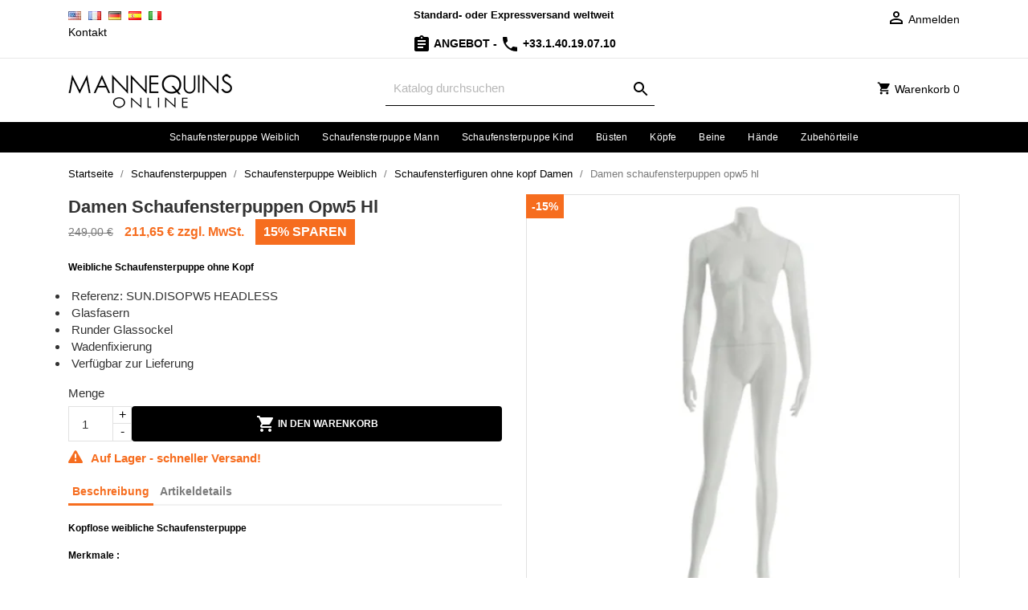

--- FILE ---
content_type: text/html; charset=utf-8
request_url: https://www.mannequins-online.com/de/schaufensterfiguren-ohne-kopf-damen/damen-schaufensterpuppen-opw5-hl.html
body_size: 15684
content:
<!doctype html>
<html lang="de">
<head>


<meta charset="utf-8">


<meta http-equiv="x-ua-compatible" content="ie=edge">

<link href="https://www.google-analytics.com" rel="preconnect" crossorigin>
<link href="https://www.googletagmanager.com" rel="preconnect" crossorigin>

    <link rel="canonical" href="https://www.mannequins-online.com/de/schaufensterfiguren-ohne-kopf-damen/damen-schaufensterpuppen-opw5-hl.html">

<title>Damen schaufensterpuppen opw5 hl | Mannequins Online</title>


<meta name="description" content="Weibliche Schaufensterpuppe ohne Kopf

 Referenz: SUN.DISOPW5 HEADLESS
 Glasfasern
 Runder Glassockel
 Wadenfixierung
 Verfügbar zur Lieferung
">
<meta name="keywords" content="damen, schaufensterpuppen, opw5">


<link rel="alternate" href="https://www.mannequins-online.com/en/display-mannequin-headless-female/female-display-mannequin-opw5-hl.html" hreflang="en">
<link rel="alternate" href="https://www.mannequins-online.com/mannequin-femme-sans-tete/mannequin-vitrine-femme-opw5-hl.html" hreflang="fr">
<link rel="alternate" href="https://www.mannequins-online.com/de/schaufensterfiguren-ohne-kopf-damen/damen-schaufensterpuppen-opw5-hl.html" hreflang="de">
<link rel="alternate" href="https://www.mannequins-online.com/es/mostrar-maniqui-sin-cabeza-mujer/maniquies-senora-opw5-hl.html" hreflang="es">
<link rel="alternate" href="https://www.mannequins-online.com/it/mostra-manichino-senza-testa-donna/manichini-dona-opw5-hl.html" hreflang="it">


<meta name="viewport" content="width=device-width, initial-scale=1">


<link rel="preload" href="https://www.mannequins-online.com/themes/mannequin/assets/cache/theme-8200b61279.css" as="style">
<link rel="stylesheet" href="https://www.mannequins-online.com/themes/mannequin/assets/cache/theme-8200b61279.css" type="text/css" media="all">


<script>
var prestashop = {"cart":{"products":[],"totals":{"total":{"type":"total","label":"Gesamt","amount":0,"value":"0,00\u00a0\u20ac"},"total_including_tax":{"type":"total","label":"Gesamt (inkl. MwSt.)","amount":0,"value":"0,00\u00a0\u20ac"},"total_excluding_tax":{"type":"total","label":"Gesamtpreis o. MwSt.","amount":0,"value":"0,00\u00a0\u20ac"}},"subtotals":{"products":{"type":"products","label":"Zwischensumme","amount":0,"value":"0,00\u00a0\u20ac"},"discounts":null,"shipping":{"type":"shipping","label":"Versand","amount":0,"value":""},"tax":{"type":"tax","label":"Steuers\u00e4tze","amount":0,"value":"0,00\u00a0\u20ac"}},"products_count":0,"summary_string":"0 Artikel","vouchers":{"allowed":1,"added":[]},"discounts":[],"minimalPurchase":0,"minimalPurchaseRequired":""},"currency":{"name":"Euro","iso_code":"EUR","iso_code_num":"978","sign":"\u20ac"},"customer":{"lastname":null,"firstname":null,"email":null,"birthday":null,"newsletter":null,"newsletter_date_add":null,"optin":null,"website":null,"company":null,"siret":null,"ape":null,"is_logged":false,"gender":{"type":null,"name":null},"addresses":[]},"language":{"name":"Deutsch (German)","iso_code":"de","locale":"de-DE","language_code":"de","is_rtl":"0","date_format_lite":"d.m.Y","date_format_full":"d.m.Y H:i:s","id":4},"page":{"title":"","canonical":null,"meta":{"title":"Damen schaufensterpuppen opw5 hl","description":"Weibliche Schaufensterpuppe ohne Kopf\r\n\r\n\u00a0Referenz: SUN.DISOPW5 HEADLESS\r\n\u00a0Glasfasern\r\n\u00a0Runder Glassockel\r\n\u00a0Wadenfixierung\r\n\u00a0Verf\u00fcgbar zur Lieferung\r\n","keywords":"damen, schaufensterpuppen, opw5","robots":"index"},"page_name":"product","body_classes":{"lang-de":true,"lang-rtl":false,"country-FR":true,"currency-EUR":true,"layout-full-width":true,"page-product":true,"tax-display-enabled":true,"product-id-284":true,"product-Damen schaufensterpuppen opw5 hl":true,"product-id-category-50":true,"product-id-manufacturer-0":true,"product-id-supplier-0":true,"product-available-for-order":true},"admin_notifications":[]},"shop":{"name":"Mannequins-online.com","logo":"https:\/\/www.mannequins-online.com\/img\/magiclinecorp-logo-1542126085.jpg","stores_icon":"https:\/\/www.mannequins-online.com\/img\/logo_stores.png","favicon":"https:\/\/www.mannequins-online.com\/img\/favicon.ico"},"urls":{"base_url":"https:\/\/www.mannequins-online.com\/","current_url":"https:\/\/www.mannequins-online.com\/de\/schaufensterfiguren-ohne-kopf-damen\/damen-schaufensterpuppen-opw5-hl.html","shop_domain_url":"https:\/\/www.mannequins-online.com","img_ps_url":"https:\/\/www.mannequins-online.com\/img\/","img_cat_url":"https:\/\/www.mannequins-online.com\/img\/c\/","img_lang_url":"https:\/\/www.mannequins-online.com\/img\/l\/","img_prod_url":"https:\/\/www.mannequins-online.com\/img\/p\/","img_manu_url":"https:\/\/www.mannequins-online.com\/img\/m\/","img_sup_url":"https:\/\/www.mannequins-online.com\/img\/su\/","img_ship_url":"https:\/\/www.mannequins-online.com\/img\/s\/","img_store_url":"https:\/\/www.mannequins-online.com\/img\/st\/","img_col_url":"https:\/\/www.mannequins-online.com\/img\/co\/","img_url":"https:\/\/www.mannequins-online.com\/themes\/mannequin\/assets\/img\/","css_url":"https:\/\/www.mannequins-online.com\/themes\/mannequin\/assets\/css\/","js_url":"https:\/\/www.mannequins-online.com\/themes\/mannequin\/assets\/js\/","pic_url":"https:\/\/www.mannequins-online.com\/upload\/","pages":{"address":"https:\/\/www.mannequins-online.com\/de\/adresse","addresses":"https:\/\/www.mannequins-online.com\/de\/adressen","authentication":"https:\/\/www.mannequins-online.com\/de\/anmeldung","cart":"https:\/\/www.mannequins-online.com\/de\/warenkorb","category":"https:\/\/www.mannequins-online.com\/de\/index.php?controller=category","cms":"https:\/\/www.mannequins-online.com\/de\/index.php?controller=cms","contact":"https:\/\/www.mannequins-online.com\/de\/contact-us","discount":"https:\/\/www.mannequins-online.com\/de\/Rabatt","guest_tracking":"https:\/\/www.mannequins-online.com\/de\/auftragsverfolgung-gast","history":"https:\/\/www.mannequins-online.com\/de\/bestellungsverlauf","identity":"https:\/\/www.mannequins-online.com\/de\/profil","index":"https:\/\/www.mannequins-online.com\/de\/","my_account":"https:\/\/www.mannequins-online.com\/de\/mein-Konto","order_confirmation":"https:\/\/www.mannequins-online.com\/de\/bestellbestatigung","order_detail":"https:\/\/www.mannequins-online.com\/de\/index.php?controller=order-detail","order_follow":"https:\/\/www.mannequins-online.com\/de\/bestellverfolgung","order":"https:\/\/www.mannequins-online.com\/de\/bestellung","order_return":"https:\/\/www.mannequins-online.com\/de\/index.php?controller=order-return","order_slip":"https:\/\/www.mannequins-online.com\/de\/bestellschein","pagenotfound":"https:\/\/www.mannequins-online.com\/de\/seite-nicht-gefunden","password":"https:\/\/www.mannequins-online.com\/de\/passwort-zuruecksetzen","pdf_invoice":"https:\/\/www.mannequins-online.com\/de\/index.php?controller=pdf-invoice","pdf_order_return":"https:\/\/www.mannequins-online.com\/de\/index.php?controller=pdf-order-return","pdf_order_slip":"https:\/\/www.mannequins-online.com\/de\/index.php?controller=pdf-order-slip","prices_drop":"https:\/\/www.mannequins-online.com\/de\/angebote","product":"https:\/\/www.mannequins-online.com\/de\/index.php?controller=product","search":"https:\/\/www.mannequins-online.com\/de\/suche","sitemap":"https:\/\/www.mannequins-online.com\/de\/Sitemap","stores":"https:\/\/www.mannequins-online.com\/de\/shops","supplier":"https:\/\/www.mannequins-online.com\/de\/lieferant","register":"https:\/\/www.mannequins-online.com\/de\/anmeldung?create_account=1","order_login":"https:\/\/www.mannequins-online.com\/de\/bestellung?login=1"},"alternative_langs":{"en":"https:\/\/www.mannequins-online.com\/en\/display-mannequin-headless-female\/female-display-mannequin-opw5-hl.html","fr":"https:\/\/www.mannequins-online.com\/mannequin-femme-sans-tete\/mannequin-vitrine-femme-opw5-hl.html","de":"https:\/\/www.mannequins-online.com\/de\/schaufensterfiguren-ohne-kopf-damen\/damen-schaufensterpuppen-opw5-hl.html","es":"https:\/\/www.mannequins-online.com\/es\/mostrar-maniqui-sin-cabeza-mujer\/maniquies-senora-opw5-hl.html","it":"https:\/\/www.mannequins-online.com\/it\/mostra-manichino-senza-testa-donna\/manichini-dona-opw5-hl.html"},"theme_assets":"\/themes\/mannequin\/assets\/","actions":{"logout":"https:\/\/www.mannequins-online.com\/de\/?mylogout="},"no_picture_image":{"bySize":{"small_default":{"url":"https:\/\/www.mannequins-online.com\/img\/p\/de-default-small_default.jpg","width":98,"height":98},"cart_default":{"url":"https:\/\/www.mannequins-online.com\/img\/p\/de-default-cart_default.jpg","width":125,"height":125},"crosselling":{"url":"https:\/\/www.mannequins-online.com\/img\/p\/de-default-crosselling.jpg","width":230,"height":230},"home_default":{"url":"https:\/\/www.mannequins-online.com\/img\/p\/de-default-home_default.jpg","width":350,"height":350},"medium_default":{"url":"https:\/\/www.mannequins-online.com\/img\/p\/de-default-medium_default.jpg","width":452,"height":452},"large_default":{"url":"https:\/\/www.mannequins-online.com\/img\/p\/de-default-large_default.jpg","width":500,"height":500}},"small":{"url":"https:\/\/www.mannequins-online.com\/img\/p\/de-default-small_default.jpg","width":98,"height":98},"medium":{"url":"https:\/\/www.mannequins-online.com\/img\/p\/de-default-home_default.jpg","width":350,"height":350},"large":{"url":"https:\/\/www.mannequins-online.com\/img\/p\/de-default-large_default.jpg","width":500,"height":500},"legend":""}},"configuration":{"display_taxes_label":true,"display_prices_tax_incl":false,"is_catalog":false,"show_prices":true,"opt_in":{"partner":false},"quantity_discount":{"type":"discount","label":"Rabatt auf St\u00fcckzahl"},"voucher_enabled":1,"return_enabled":0},"field_required":[],"breadcrumb":{"links":[{"title":"Startseite","url":"https:\/\/www.mannequins-online.com\/de\/"},{"title":"Schaufensterpuppen","url":"https:\/\/www.mannequins-online.com\/de\/schaufensterpuppen\/"},{"title":"Schaufensterpuppe Weiblich","url":"https:\/\/www.mannequins-online.com\/de\/schaufensterpuppe-weiblich\/"},{"title":"Schaufensterfiguren ohne kopf Damen","url":"https:\/\/www.mannequins-online.com\/de\/schaufensterfiguren-ohne-kopf-damen\/"},{"title":"Damen schaufensterpuppen opw5 hl","url":"https:\/\/www.mannequins-online.com\/de\/schaufensterfiguren-ohne-kopf-damen\/damen-schaufensterpuppen-opw5-hl.html"}],"count":5},"link":{"protocol_link":"https:\/\/","protocol_content":"https:\/\/"},"time":1768791409,"static_token":"b9fcf2224fb0bf21cb7bd2be2c64b3fb","token":"3dcc2607aa418ed03fd2e709b26162f5","debug":false};
var psemailsubscription_subscription = "https:\/\/www.mannequins-online.com\/de\/ps_emailsubscription\/subscription";
</script>


<script async src="https://www.googletagmanager.com/gtag/js?id=UA-2327090-1"></script>
<script>
  window.dataLayer = window.dataLayer || [];
  function gtag(){dataLayer.push(arguments);}
  gtag('js', new Date());
  gtag(
    'config',
    'UA-2327090-1',
    {
      'debug_mode':false
      , 'anonymize_ip': true                }
  );
</script>

<!-- START OF DOOFINDER SCRIPT -->
  <script>
    const dfLayerOptions = {
      installationId: "f7338393-8fd6-459f-867a-29904200465b",
      zone: "eu1",
      language: "de",
      currency: "EUR"
    };
    (function (l, a, y, e, r, s) {
      r = l.createElement(a); r.onload = e; r.async = 1; r.src = y;
      s = l.getElementsByTagName(a)[0]; s.parentNode.insertBefore(r, s);
    })(document, 'script', 'https://cdn.doofinder.com/livelayer/1/js/loader.min.js', function () {
      doofinderLoader.load(dfLayerOptions);
    });

    document.addEventListener('doofinder.cart.add', function(event) {

      const checkIfCartItemHasVariation = (cartObject) => {
        return (cartObject.item_id === cartObject.grouping_id) ? false : true;
      };

      /**
      * Returns only ID from string
      */
      const sanitizeVariationID = (variationID) => {
        return variationID.replace(/\D/g, "")
      };

      doofinderManageCart({
        cartURL          : "https://www.mannequins-online.com/de/warenkorb",  /* required for prestashop 1.7, in previous versions it will be empty. */
        cartToken        : "b9fcf2224fb0bf21cb7bd2be2c64b3fb",
        productID        : checkIfCartItemHasVariation(event.detail) ? event.detail.grouping_id : event.detail.item_id,
        customizationID  : checkIfCartItemHasVariation(event.detail) ? sanitizeVariationID(event.detail.item_id) : 0,   /* If there are no combinations, the value will be 0 */
        cuantity         : event.detail.amount,
      });
    });
  </script>
<!-- END OF DOOFINDER SCRIPT -->

	<script type="text/javascript">
	   var nbProductCart = "0";
	   var favico_front_controller = "https://www.mannequins-online.com/de/faviconotification/FrontAjaxFaviconotification";
       var BgColor = "#ff0000";
       var TxtColor = "#ffffff";
	</script>

<script type="text/javascript">
    window.addEventListener('load', function(){
        arlsf.ajaxUrl = 'https://www.mannequins-online.com/de/arlsf/ajax';
        arlsf.token = '6f375ad2b9a777cad38d6a91b48735be';
        arlsf.delayFirstMin = 2000;
        arlsf.delayFirstMax = 4000;
        arlsf.displayTime = 5000;
        arlsf.delayMin = 12000;
        arlsf.delayMax = 17000;
        arlsf.inAnimation = 'fadeInLeft';
        arlsf.outAnimation = 'fadeOutDown';
        arlsf.displayTimes = '0';
        arlsf.closeLifetime = 10;
        arlsf.sessionKey = 'ee3d8a15a44f5f5490fbbf0659f4f421';
                    arlsf.orderCurrentProduct = 284;
            arlsf.orderCurrentProductLimit = 3;
                            arlsf.cartCurrentProduct = 284;
            arlsf.cartCurrentProductLimit = 3;
                                    arlsf.lastCartItem = '2026-01-19 02:06:26';
                arlsf.init();
    });
</script>
<style type="text/css">
    body #arlsf-notification .arlsf-inner{
                    opacity: 0.9;
                            background: #3b3b3b;
                            height: 92px;
                            width: 340px;
            }
    body #arlsf-notification:hover .arlsf-inner{
                    opacity: 1;
            }
    body #arlsf-notification .arlsf-image{
                    height: 92px;
            width: 92px;
            }
    body #arlsf-notification .arlsf-content p{
        margin-bottom: 0px;
                    color: #ffffff;
                            font-size: 13px;
            }
    body #arlsf-notification .arlsf-content{
                    padding-left: 100px;
            }
    body #arlsf-notification{
        
                            height: 92px;
                            width: 340px;
                            border-radius: 2px;
                            box-shadow: 0 0 3px #3b3b3b;
                            color: #ffffff;
                
                    top: auto;
            bottom: 20px;
            left: 0px;
            right: auto;
                
        
    }
    body #arlsf-notification a{
                    color: #f66d1f;
            }
    
    body #arlsf-notification button{
                    color: #ffffff;
            }
    body #arlsf-notification.active, #arlsf-notification.animated{
                    opacity: 0.9;
            }
            body #arlsf-notification.active:hover, #arlsf-notification.animated:hover{
            opacity: 1;
        }
        @media (max-width: 478px){
        body #arlsf-notification{
                            top: auto;
                bottom: 10px;
                left: 10px;
                right: 10px;
                                        height: 92px;
                                        width: auto;
                    }
        body #arlsf-notification .arlsf-inner{
                            height: 92px;
                                        width: auto;
                    }
        body #arlsf-notification .arlsf-image{
                            height: 92px;
                width: 92px;
                    }
    }
    
</style>    	<script type="text/javascript">
				var lineven_rlp = {"datas":{"refresh_mode":"NOTHING","refresh_delay":"300","partners_reviews_module":false,"partners_reviews_module_grade_url":""},"prestashop":{"version":"1.7.7.5","major_version":"1.7","shop_name":"Mannequins-online.com","shop_uri":"https:\/\/www.mannequins-online.com\/","shop_logo":"https:\/\/www.mannequins-online.com\/img\/logo.jpg","is_ssl":"1"},"module":{"environment":"PRODUCTION","code":"RLP","id":"185","name":"relatedproducts","display_name":"Related Products - Cross selling All in One","is_active":true,"version":"3.0.2","is_debug_mode":0,"is_test_mode":0,"urls":{"service_dispatcher_url":"https:\/\/www.mannequins-online.com\/de\/relatedproducts\/servicedispatcher","service_dispatcher_ssl_url":"https:\/\/www.mannequins-online.com\/de\/relatedproducts\/servicedispatcher","short_url":"modules\/relatedproducts\/","base_url":"\/modules\/relatedproducts\/","css_url":"\/modules\/relatedproducts\/views\/css\/","cart_url":"https:\/\/www.mannequins-online.com\/de\/warenkorb?action=show","order_url":"https:\/\/www.mannequins-online.com\/de\/bestellung"},"hook":{"controller_name":"Header","action_name":"index","datas":{"assets":[]}}}};
			</script>



<link rel="apple-touch-icon" sizes="180x180" href="/apple-touch-icon.png">
<link rel="icon" type="image/png" sizes="32x32" href="/favicon-32x32.png">
<link rel="icon" type="image/png" sizes="16x16" href="/favicon-16x16.png">
<link rel="manifest" href="/site.webmanifest">
<script type="application/ld+json">{ "@context" : "http://schema.org",
  "@type" : "Organization",
  "name" : "Mannequins Online",
  "url" : "https://www.mannequins-online.com/",
  "logo": "/img/mannequins-online.png",  "contactPoint" : [
    { "@type" : "ContactPoint",
      "telephone" : "+33.1.40.19.07.10",
      "contactType" : "customer service"
    }],  "sameAs" : ["http://www.facebook.com/Mannequins-Online-135326186519957"]
}</script>

                <meta property="og:site_name" content="Mannequins-online.com">
            <meta property="product:pretax_price:amount" content="211.65">
    <meta property="product:pretax_price:currency" content="EUR">
    <meta property="product:price:amount" content="211.65">
    <meta property="product:price:currency" content="EUR">
            <meta property="product:weight:value" content="23.000000">
        <meta property="product:weight:units" content="kg">
    
</head>
<body id="product" class="lang-de country-fr currency-eur layout-full-width page-product tax-display-enabled product-id-284 product-damen-schaufensterpuppen-opw5-hl product-id-category-50 product-id-manufacturer-0 product-id-supplier-0 product-available-for-order">



<main>


<header id="header">


<nav class="header-nav">
    <div class="container">
        <div class="row">
             
            
            <div class="hidden-sm-down">
                <div class="col-md-4 col-xs-12 payment-currency-block">
                <div class="language-selector">
<a href="https://www.mannequins-online.com/en/display-mannequin-headless-female/female-display-mannequin-opw5-hl.html" class="sprites bg-11 " title="English"></a>
<a href="https://www.mannequins-online.com/mannequin-femme-sans-tete/mannequin-vitrine-femme-opw5-hl.html" class="sprites bg-33 " title="Français"></a>
<a href="https://www.mannequins-online.com/de/schaufensterfiguren-ohne-kopf-damen/damen-schaufensterpuppen-opw5-hl.html" class="sprites bg-44 current" title="Deutsch"></a>
<a href="https://www.mannequins-online.com/es/mostrar-maniqui-sin-cabeza-mujer/maniquies-senora-opw5-hl.html" class="sprites bg-66 " title="Español"></a>
<a href="https://www.mannequins-online.com/it/mostra-manichino-senza-testa-donna/manichini-dona-opw5-hl.html" class="sprites bg-77 " title="Italiano"></a>
</div><div id="contact-link">
<a href="https://www.mannequins-online.com/de/contact-us">Kontakt</a>
</div>
                </div>
                <div class="col-md-4 col-xs-12 head-delivery">
                    
                    <p>Standard- oder Expressversand weltweit</p>
                    <p>
                        <a href="https://www.mannequins-online.com/de/contact-us">
                            <i class="material-icons assignment"></i> 
                            Angebot
                        </a> 
                        - 
                        <a href="tel:+33140190710">
                            <i class="material-icons phone"></i>
                            +33.1.40.19.07.10
                        </a>
                    </p>
                    </div>
                <div class="col-md-4 right-nav">
                <div id="_desktop_user_info">
<div class="user-info">
<a href="https://www.mannequins-online.com/de/anmeldung" title="Anmelden zu Ihrem Kundenbereich"><i class="material-icons person-outline"></i> <span class="hidden-sm-down">Anmelden</span></a>
</div>
</div>

                </div>
                </div>
                <div class="hidden-md-up text-sm-center mobile">
                <div class="float-xs-left" id="menu-icon">
                <i class="material-icons menu"></i>
                </div>
                <div class="float-xs-right" id="_mobile_cart"></div>
                <div class="float-xs-right" id="_mobile_user_info"></div>
                <div class="top-logo" id="_mobile_logo"></div>
            </div>
        </div>
    </div>
</nav>


<div class="header-top">
<div class="container">
<div class="row">
<div class="col-md-4  hidden-sm-down" id="_desktop_logo">
<a href="https://www.mannequins-online.com/de/" title="Schaufensterpuppen, Schaufensterfiguren neu oder gebraucht | Mannequins Online">
<img class="logo img-responsive" src="/img/mannequins-online.png" alt="Schaufensterpuppen, Schaufensterfiguren neu oder gebraucht | Mannequins Online">
</a>
</div>
<div class="col-md-8 col-sm-12 position-static">
<div id="_desktop_cart">
  <div class="blockcart cart-preview js-sidebar-cart-trigger inactive" data-refresh-url="//www.mannequins-online.com/de/an_sidebarcart/ajax">
    <div class="header">
        <a class="blockcart-link" rel="nofollow" href="//www.mannequins-online.com/de/warenkorb?action=show">
          <i class="material-icons shopping-cart"></i>
          <span class="hidden-sm-down" data-target-btn="true">Warenkorb</span>
          <span class="cart-products-count">0</span>
        </a>
    </div>
    <div class="cart-dropdown js-cart-source hidden-xs-up">
      <div class="cart-dropdown-wrapper">
        <div class="cart-title">
          <h4 class="text-center"></h4>
        </div>
                  <div class="no-items">
            Es gibt keine Artikel mehr in Ihrem Warenkorb
          </div>
              </div>
    </div>

  </div>
</div>
<div id="search_widget" class="col-lg-6 col-md-5 col-sm-12 search-widget" data-search-widget data-search-controller-url="//www.mannequins-online.com/de/suche">
<form method="get" action="//www.mannequins-online.com/de/suche">
<input type="hidden" name="controller" value="search">
<div class="input-group">
<input class="form-control" type="text" name="s" value="" placeholder="Katalog durchsuchen" aria-label="Suche">
<button type="submit" class="btn btn-link">
<svg xmlns="http://www.w3.org/2000/svg" viewBox="0 0 24 24" fill="black" width="24px" height="24px"><path d="M15.5 14h-.79l-.28-.27C15.41 12.59 16 11.11 16 9.5 16 5.91 13.09 3 9.5 3S3 5.91 3 9.5 5.91 16 9.5 16c1.61 0 3.09-.59 4.23-1.57l.27.28v.79l5 4.99L20.49 19l-4.99-5zm-6 0C7.01 14 5 11.99 5 9.5S7.01 5 9.5 5 14 7.01 14 9.5 11.99 14 9.5 14z"/><path d="M0 0h24v24H0z" fill="none"/></svg>
<span class="d-none"></span>
</button>
</div>
</form>
</div>
<div class="clearfix"></div>
</div>
</div>
<div id="mobile_top_menu_wrapper" class="row hidden-md-up" style="display:none;">
<div class="js-top-menu mobile" id="_mobile_top_menu"></div>
<div class="js-top-menu-bottom">
<div id="_mobile_language_selector"></div>
<div id="_mobile_contact_link"></div>
</div>
</div>
</div>
</div>

<div class="top-navigation-menu">
<div class="menu navbar-block js-top-menu position-static hidden-sm-down" id="_desktop_top_menu">

<ul class="top-menu" id="top-menu">
<li >
<a class="dropdown-item" href="https://www.mannequins-online.com/de/schaufensterpuppe-weiblich/" title="">Schaufensterpuppe Weiblich</a>
</li>
<li >
<a class="dropdown-item" href="https://www.mannequins-online.com/de/schaufensterpuppe-mann/" title="">Schaufensterpuppe Mann</a>
</li>
<li >
<a class="dropdown-item" href="https://www.mannequins-online.com/de/schaufensterpuppe-kind/" title="">Schaufensterpuppe Kind</a>
</li>
<li >
<a class="dropdown-item" href="https://www.mannequins-online.com/de/buesten/" title="">Büsten</a>
</li>
<li >
<a class="dropdown-item" href="https://www.mannequins-online.com/de/koepfe/" title="">Köpfe</a>
</li>
<li >
<a class="dropdown-item" href="https://www.mannequins-online.com/de/beine/" title="">Beine</a>
</li>
<li >
<a class="dropdown-item" href="https://www.mannequins-online.com/de/haende/" title="">Hände</a>
</li>
<li >
<a class="dropdown-item" href="https://www.mannequins-online.com/de/zubehoerteile/" title="">Zubehörteile</a>
</li>
</ul>

<div class="clearfix"></div>
</div>
</div>

<style>

/* Appliquer la couleur de fond du hover des autres éléments au dernier élément */

/*
.top-menu li:last-child {
    background-color: #f66d1f; 
}


.navbar-block .top-menu li:last-child a:hover {
    background-color: #000000;
}
*/


</style>

</header>


<aside id="notifications">
  <div class="container">
    
    
    
      </div>
</aside>

<section id="wrapper">
<div class="container">

<nav data-depth="5" class="breadcrumb hidden-sm-down">
  <ol itemscope itemtype="http://schema.org/BreadcrumbList">
            
                            <li itemprop="itemListElement" itemscope itemtype="http://schema.org/ListItem">
                <a itemprop="item" href="https://www.mannequins-online.com/de/">
                        <span itemprop="name">Startseite</span>
			<meta itemprop="position" content="1">
                    </a>
                    </li>
        
            
                            <li itemprop="itemListElement" itemscope itemtype="http://schema.org/ListItem">
                <a itemprop="item" href="https://www.mannequins-online.com/de/schaufensterpuppen/">
                        <span itemprop="name">Schaufensterpuppen</span>
			<meta itemprop="position" content="2">
                    </a>
                    </li>
        
            
                            <li itemprop="itemListElement" itemscope itemtype="http://schema.org/ListItem">
                <a itemprop="item" href="https://www.mannequins-online.com/de/schaufensterpuppe-weiblich/">
                        <span itemprop="name">Schaufensterpuppe Weiblich</span>
			<meta itemprop="position" content="3">
                    </a>
                    </li>
        
            
                            <li itemprop="itemListElement" itemscope itemtype="http://schema.org/ListItem">
                <a itemprop="item" href="https://www.mannequins-online.com/de/schaufensterfiguren-ohne-kopf-damen/">
                        <span itemprop="name">Schaufensterfiguren ohne kopf Damen</span>
			<meta itemprop="position" content="4">
                    </a>
                    </li>
        
            
                            <li itemprop="itemListElement" itemscope itemtype="http://schema.org/ListItem" class="active">
                                <span itemprop="name">Damen schaufensterpuppen opw5 hl</span>
			<meta itemprop="position" content="5">
                    </li>
        
      </ol>
</nav>

<div class="row">


<div id="content-wrapper">



    <section id="main" itemscope itemtype="https://schema.org/Product">
        <meta itemprop="url" content="https://www.mannequins-online.com/de/schaufensterfiguren-ohne-kopf-damen/damen-schaufensterpuppen-opw5-hl.html">

        <div class="row">
		<div class="col-md-6">
                
                    
                        <h1 class="h1" itemprop="name">Damen schaufensterpuppen opw5 hl</h1>
                    
                
                
                      <div class="product-prices">
    
              <div class="product-discount">
          
          <span class="regular-price">249,00 €</span>
        </div>
          

    
      <div
        class="product-price h5 has-discount"
        itemprop="offers"
        itemscope
        itemtype="https://schema.org/Offer"
      >
        <link itemprop="availability" href="https://schema.org/InStock"/>
        <meta itemprop="priceCurrency" content="EUR">
		<meta itemprop="url" content="https://www.mannequins-online.com/de/schaufensterfiguren-ohne-kopf-damen/damen-schaufensterpuppen-opw5-hl.html" />
		<meta itemprop="priceValidUntil" content="2026-01-27" />
        <div class="current-price">
          <span itemprop="price" content="211.65">211,65 €</span>        zzgl. MwSt.
      
                                    <span class="discount discount-percentage">15% sparen</span>
                              </div>

        
                  
      </div>
    

    
          

    
          

    
          

    

   </div>
                

                <div class="product-information">
                    
                        <div id="product-description-short-284" itemprop="description"><p><strong>Weibliche Schaufensterpuppe ohne Kopf</strong></p>
<ul style="list-style-type: disc;">
<li> Referenz: SUN.DISOPW5 HEADLESS</li>
<li> Glasfasern</li>
<li> Runder Glassockel</li>
<li> Wadenfixierung</li>
<li> Verfügbar zur Lieferung</li>
</ul></div>                    

                    
                    <div class="product-actions">
                        
                            <form action="https://www.mannequins-online.com/de/warenkorb" method="post" id="add-to-cart-or-refresh">
                                <input type="hidden" name="token" value="b9fcf2224fb0bf21cb7bd2be2c64b3fb">
                                <input type="hidden" name="id_product" value="284" id="product_page_product_id">
                                <input type="hidden" name="id_customization" value="0" id="product_customization_id">

                                
                                    <div class="product-variants">
  </div>                                

                                
                                                                    

                                
                                                                    

                                
                                    <div class="product-add-to-cart">
      <span class="control-label">Menge</span>

    
      <div class="product-quantity clearfix">
        <div class="qty">
          <input type="number" name="qty" id="quantity_wanted" value="1" class="input-group"
            min="1" aria-label="Menge">
        </div>

        <div class="add">
          <button class="btn btn-primary add-to-cart" data-button-action="add-to-cart" type="submit"
            >
            <svg xmlns="http://www.w3.org/2000/svg" viewBox="0 0 24 24" fill="white" width="24px" height="24px">
              <path
                d="M7 18c-1.1 0-1.99.9-1.99 2S5.9 22 7 22s2-.9 2-2-.9-2-2-2zM1 2v2h2l3.6 7.59-1.35 2.45c-.16.28-.25.61-.25.96 0 1.1.9 2 2 2h12v-2H7.42c-.14 0-.25-.11-.25-.25l.03-.12.9-1.63h7.45c.75 0 1.41-.41 1.75-1.03l3.58-6.49c.08-.14.12-.31.12-.48 0-.55-.45-1-1-1H5.21l-.94-2H1zm16 16c-1.1 0-1.99.9-1.99 2s.89 2 1.99 2 2-.9 2-2-.9-2-2-2z" />
              <path d="M0 0h24v24H0z" fill="none" />
            </svg>
            In den Warenkorb
          </button>
        </div>
      </div>
    

    
      <span id="product-availability">
        <?xml version="1.0" encoding="UTF-8"?><svg xmlns="http://www.w3.org/2000/svg" width="18" height="18"
          style="margin-right: 10px;" viewBox="0 0 20 20">
          <title>
            alert
          </title>
          <path fill="#f66d1f"
            d="M11.53 2.3A1.85 1.85 0 0 0 10 1.21 1.85 1.85 0 0 0 8.48 2.3L.36 16.36C-.48 17.81.21 19 1.88 19h16.24c1.67 0 2.36-1.19 1.52-2.64zM11 16H9v-2h2zm0-4H9V6h2z" />
        </svg>
                                      Auf Lager - schneller Versand!
              </span>
    

    
      <p class="product-minimal-quantity">
              </p>
    
  </div>                                

                                
                                    <div class="product-additional-info">
  
</div>
                                

                                
                                    <input class="product-refresh ps-hidden-by-js" name="refresh" type="submit" value="Aktualisieren">
                                
                            </form>
                        

                    </div>

                    
                        
                    

                    
                        <div class="tabs">
                            <ul class="nav nav-tabs">
                                                                    <li class="nav-item">
                                        <a class="nav-link active" data-toggle="tab" href="#description">
                                            Beschreibung
                                        </a>
                                    </li>
                                                                <li class="nav-item">
                                    <a class="nav-link" data-toggle="tab" href="#product-details">
                                        Artikeldetails
                                    </a>
                                </li>
                                                                								
                            </ul>

                            <div class="tab-content" id="tab-content">
                                <div class="tab-pane fade in active" id="description">
                                    
                                        <div class="product-description"><p><strong>Kopflose weibliche Schaufensterpuppe</strong><br /><br /><strong>Merkmale :</strong></p>
<ul style="list-style-type: disc;">
<li> Einfach zu warten und zu handhaben</li>
<li> Fiberglas</li>
<li> Wird mit einem runden Glassockel geliefert</li>
</ul>
<p><strong>Maße:</strong></p>
<ul style="list-style-type: disc;">
<li> Brustumfang: 87 cm</li>
<li> Taillenumfang: 63 cm</li>
<li> Hüftumfang: 85 cm</li>
<li> Größe: 38</li>
<li> Absätze: 7 cm</li>
</ul></div>                                    
                                </div>

                                
                                    <div class="tab-pane fade"
     id="product-details"
     data-product="{&quot;id_shop_default&quot;:&quot;1&quot;,&quot;id_manufacturer&quot;:&quot;0&quot;,&quot;id_supplier&quot;:&quot;0&quot;,&quot;reference&quot;:&quot;SUN.DISOPW5 HEADLESS&quot;,&quot;is_virtual&quot;:&quot;0&quot;,&quot;delivery_in_stock&quot;:&quot;[value-13]&quot;,&quot;delivery_out_stock&quot;:&quot;[value-14]&quot;,&quot;id_category_default&quot;:&quot;50&quot;,&quot;on_sale&quot;:&quot;0&quot;,&quot;online_only&quot;:&quot;0&quot;,&quot;ecotax&quot;:0,&quot;minimal_quantity&quot;:&quot;1&quot;,&quot;low_stock_threshold&quot;:null,&quot;low_stock_alert&quot;:&quot;0&quot;,&quot;price&quot;:&quot;211,65\u00a0\u20ac&quot;,&quot;unity&quot;:&quot;&quot;,&quot;unit_price_ratio&quot;:&quot;0.000000&quot;,&quot;additional_shipping_cost&quot;:&quot;0.000000&quot;,&quot;customizable&quot;:&quot;0&quot;,&quot;text_fields&quot;:&quot;0&quot;,&quot;uploadable_files&quot;:&quot;0&quot;,&quot;redirect_type&quot;:&quot;404&quot;,&quot;id_type_redirected&quot;:&quot;0&quot;,&quot;available_for_order&quot;:&quot;1&quot;,&quot;available_date&quot;:&quot;0000-00-00&quot;,&quot;show_condition&quot;:&quot;0&quot;,&quot;condition&quot;:&quot;new&quot;,&quot;show_price&quot;:&quot;1&quot;,&quot;indexed&quot;:&quot;1&quot;,&quot;visibility&quot;:&quot;both&quot;,&quot;cache_default_attribute&quot;:&quot;0&quot;,&quot;advanced_stock_management&quot;:&quot;0&quot;,&quot;date_add&quot;:&quot;2017-07-06 20:59:12&quot;,&quot;date_upd&quot;:&quot;2025-07-09 11:52:20&quot;,&quot;pack_stock_type&quot;:&quot;3&quot;,&quot;meta_description&quot;:&quot;&quot;,&quot;meta_keywords&quot;:&quot;damen, schaufensterpuppen, opw5&quot;,&quot;meta_title&quot;:&quot;&quot;,&quot;link_rewrite&quot;:&quot;damen-schaufensterpuppen-opw5-hl&quot;,&quot;name&quot;:&quot;Damen schaufensterpuppen opw5 hl&quot;,&quot;description&quot;:&quot;&lt;p&gt;&lt;strong&gt;Kopflose weibliche Schaufensterpuppe&lt;\/strong&gt;&lt;br \/&gt;&lt;br \/&gt;&lt;strong&gt;Merkmale :&lt;\/strong&gt;&lt;\/p&gt;\r\n&lt;ul style=\&quot;list-style-type: disc;\&quot;&gt;\r\n&lt;li&gt;\u00a0Einfach zu warten und zu handhaben&lt;\/li&gt;\r\n&lt;li&gt;\u00a0Fiberglas&lt;\/li&gt;\r\n&lt;li&gt;\u00a0Wird mit einem runden Glassockel geliefert&lt;\/li&gt;\r\n&lt;\/ul&gt;\r\n&lt;p&gt;&lt;strong&gt;Ma\u00dfe:&lt;\/strong&gt;&lt;\/p&gt;\r\n&lt;ul style=\&quot;list-style-type: disc;\&quot;&gt;\r\n&lt;li&gt;\u00a0Brustumfang: 87 cm&lt;\/li&gt;\r\n&lt;li&gt;\u00a0Taillenumfang: 63 cm&lt;\/li&gt;\r\n&lt;li&gt;\u00a0H\u00fcftumfang: 85 cm&lt;\/li&gt;\r\n&lt;li&gt;\u00a0Gr\u00f6\u00dfe: 38&lt;\/li&gt;\r\n&lt;li&gt;\u00a0Abs\u00e4tze: 7 cm&lt;\/li&gt;\r\n&lt;\/ul&gt;&quot;,&quot;description_short&quot;:&quot;&lt;p&gt;&lt;strong&gt;Weibliche Schaufensterpuppe ohne Kopf&lt;\/strong&gt;&lt;\/p&gt;\r\n&lt;ul style=\&quot;list-style-type: disc;\&quot;&gt;\r\n&lt;li&gt;\u00a0Referenz: SUN.DISOPW5 HEADLESS&lt;\/li&gt;\r\n&lt;li&gt;\u00a0Glasfasern&lt;\/li&gt;\r\n&lt;li&gt;\u00a0Runder Glassockel&lt;\/li&gt;\r\n&lt;li&gt;\u00a0Wadenfixierung&lt;\/li&gt;\r\n&lt;li&gt;\u00a0Verf\u00fcgbar zur Lieferung&lt;\/li&gt;\r\n&lt;\/ul&gt;&quot;,&quot;available_now&quot;:&quot;Auf Lager - schneller Versand!&quot;,&quot;available_later&quot;:&quot;Auf Bestellung - Kontaktieren Sie uns f\u00fcr die Lieferzeit&quot;,&quot;id&quot;:284,&quot;id_product&quot;:284,&quot;out_of_stock&quot;:2,&quot;new&quot;:0,&quot;id_product_attribute&quot;:&quot;0&quot;,&quot;quantity_wanted&quot;:1,&quot;extraContent&quot;:[],&quot;allow_oosp&quot;:1,&quot;category&quot;:&quot;schaufensterfiguren-ohne-kopf-damen&quot;,&quot;category_name&quot;:&quot;Schaufensterfiguren ohne kopf Damen&quot;,&quot;link&quot;:&quot;https:\/\/www.mannequins-online.com\/de\/schaufensterfiguren-ohne-kopf-damen\/damen-schaufensterpuppen-opw5-hl.html&quot;,&quot;attribute_price&quot;:0,&quot;price_tax_exc&quot;:211.65,&quot;price_without_reduction&quot;:249,&quot;reduction&quot;:44.82,&quot;specific_prices&quot;:{&quot;id_specific_price&quot;:&quot;92&quot;,&quot;id_specific_price_rule&quot;:&quot;0&quot;,&quot;id_cart&quot;:&quot;0&quot;,&quot;id_product&quot;:&quot;284&quot;,&quot;id_shop&quot;:&quot;1&quot;,&quot;id_shop_group&quot;:&quot;0&quot;,&quot;id_currency&quot;:&quot;0&quot;,&quot;id_country&quot;:&quot;0&quot;,&quot;id_group&quot;:&quot;0&quot;,&quot;id_customer&quot;:&quot;0&quot;,&quot;id_product_attribute&quot;:&quot;0&quot;,&quot;price&quot;:249,&quot;from_quantity&quot;:&quot;1&quot;,&quot;reduction&quot;:&quot;0.150000&quot;,&quot;reduction_tax&quot;:&quot;1&quot;,&quot;reduction_type&quot;:&quot;percentage&quot;,&quot;from&quot;:&quot;0000-00-00 00:00:00&quot;,&quot;to&quot;:&quot;0000-00-00 00:00:00&quot;,&quot;score&quot;:&quot;32&quot;},&quot;quantity&quot;:4,&quot;quantity_all_versions&quot;:4,&quot;id_image&quot;:&quot;de-default&quot;,&quot;features&quot;:[],&quot;attachments&quot;:[],&quot;virtual&quot;:0,&quot;pack&quot;:0,&quot;packItems&quot;:[],&quot;nopackprice&quot;:0,&quot;customization_required&quot;:false,&quot;rate&quot;:20,&quot;tax_name&quot;:&quot;TVA FR 20%&quot;,&quot;ecotax_rate&quot;:0,&quot;unit_price&quot;:&quot;&quot;,&quot;customizations&quot;:{&quot;fields&quot;:[]},&quot;id_customization&quot;:0,&quot;is_customizable&quot;:false,&quot;show_quantities&quot;:true,&quot;quantity_label&quot;:&quot;Artikel&quot;,&quot;quantity_discounts&quot;:[],&quot;customer_group_discount&quot;:0,&quot;images&quot;:[{&quot;bySize&quot;:{&quot;small_default&quot;:{&quot;url&quot;:&quot;https:\/\/www.mannequins-online.com\/5088-small_default\/damen-schaufensterpuppen-opw5-hl.jpg&quot;,&quot;width&quot;:98,&quot;height&quot;:98},&quot;cart_default&quot;:{&quot;url&quot;:&quot;https:\/\/www.mannequins-online.com\/5088-cart_default\/damen-schaufensterpuppen-opw5-hl.jpg&quot;,&quot;width&quot;:125,&quot;height&quot;:125},&quot;crosselling&quot;:{&quot;url&quot;:&quot;https:\/\/www.mannequins-online.com\/5088-crosselling\/damen-schaufensterpuppen-opw5-hl.jpg&quot;,&quot;width&quot;:230,&quot;height&quot;:230},&quot;home_default&quot;:{&quot;url&quot;:&quot;https:\/\/www.mannequins-online.com\/5088-home_default\/damen-schaufensterpuppen-opw5-hl.jpg&quot;,&quot;width&quot;:350,&quot;height&quot;:350},&quot;medium_default&quot;:{&quot;url&quot;:&quot;https:\/\/www.mannequins-online.com\/5088-medium_default\/damen-schaufensterpuppen-opw5-hl.jpg&quot;,&quot;width&quot;:452,&quot;height&quot;:452},&quot;large_default&quot;:{&quot;url&quot;:&quot;https:\/\/www.mannequins-online.com\/5088-large_default\/damen-schaufensterpuppen-opw5-hl.jpg&quot;,&quot;width&quot;:500,&quot;height&quot;:500}},&quot;small&quot;:{&quot;url&quot;:&quot;https:\/\/www.mannequins-online.com\/5088-small_default\/damen-schaufensterpuppen-opw5-hl.jpg&quot;,&quot;width&quot;:98,&quot;height&quot;:98},&quot;medium&quot;:{&quot;url&quot;:&quot;https:\/\/www.mannequins-online.com\/5088-home_default\/damen-schaufensterpuppen-opw5-hl.jpg&quot;,&quot;width&quot;:350,&quot;height&quot;:350},&quot;large&quot;:{&quot;url&quot;:&quot;https:\/\/www.mannequins-online.com\/5088-large_default\/damen-schaufensterpuppen-opw5-hl.jpg&quot;,&quot;width&quot;:500,&quot;height&quot;:500},&quot;legend&quot;:&quot;Schaufensterpuppe Frau opw5 hl - Schaufensterpuppe Frau ohne Kopf&quot;,&quot;id_image&quot;:&quot;5088&quot;,&quot;cover&quot;:&quot;1&quot;,&quot;position&quot;:&quot;1&quot;,&quot;associatedVariants&quot;:[]},{&quot;bySize&quot;:{&quot;small_default&quot;:{&quot;url&quot;:&quot;https:\/\/www.mannequins-online.com\/5089-small_default\/damen-schaufensterpuppen-opw5-hl.jpg&quot;,&quot;width&quot;:98,&quot;height&quot;:98},&quot;cart_default&quot;:{&quot;url&quot;:&quot;https:\/\/www.mannequins-online.com\/5089-cart_default\/damen-schaufensterpuppen-opw5-hl.jpg&quot;,&quot;width&quot;:125,&quot;height&quot;:125},&quot;crosselling&quot;:{&quot;url&quot;:&quot;https:\/\/www.mannequins-online.com\/5089-crosselling\/damen-schaufensterpuppen-opw5-hl.jpg&quot;,&quot;width&quot;:230,&quot;height&quot;:230},&quot;home_default&quot;:{&quot;url&quot;:&quot;https:\/\/www.mannequins-online.com\/5089-home_default\/damen-schaufensterpuppen-opw5-hl.jpg&quot;,&quot;width&quot;:350,&quot;height&quot;:350},&quot;medium_default&quot;:{&quot;url&quot;:&quot;https:\/\/www.mannequins-online.com\/5089-medium_default\/damen-schaufensterpuppen-opw5-hl.jpg&quot;,&quot;width&quot;:452,&quot;height&quot;:452},&quot;large_default&quot;:{&quot;url&quot;:&quot;https:\/\/www.mannequins-online.com\/5089-large_default\/damen-schaufensterpuppen-opw5-hl.jpg&quot;,&quot;width&quot;:500,&quot;height&quot;:500}},&quot;small&quot;:{&quot;url&quot;:&quot;https:\/\/www.mannequins-online.com\/5089-small_default\/damen-schaufensterpuppen-opw5-hl.jpg&quot;,&quot;width&quot;:98,&quot;height&quot;:98},&quot;medium&quot;:{&quot;url&quot;:&quot;https:\/\/www.mannequins-online.com\/5089-home_default\/damen-schaufensterpuppen-opw5-hl.jpg&quot;,&quot;width&quot;:350,&quot;height&quot;:350},&quot;large&quot;:{&quot;url&quot;:&quot;https:\/\/www.mannequins-online.com\/5089-large_default\/damen-schaufensterpuppen-opw5-hl.jpg&quot;,&quot;width&quot;:500,&quot;height&quot;:500},&quot;legend&quot;:&quot;&quot;,&quot;id_image&quot;:&quot;5089&quot;,&quot;cover&quot;:null,&quot;position&quot;:&quot;2&quot;,&quot;associatedVariants&quot;:[]},{&quot;bySize&quot;:{&quot;small_default&quot;:{&quot;url&quot;:&quot;https:\/\/www.mannequins-online.com\/5090-small_default\/damen-schaufensterpuppen-opw5-hl.jpg&quot;,&quot;width&quot;:98,&quot;height&quot;:98},&quot;cart_default&quot;:{&quot;url&quot;:&quot;https:\/\/www.mannequins-online.com\/5090-cart_default\/damen-schaufensterpuppen-opw5-hl.jpg&quot;,&quot;width&quot;:125,&quot;height&quot;:125},&quot;crosselling&quot;:{&quot;url&quot;:&quot;https:\/\/www.mannequins-online.com\/5090-crosselling\/damen-schaufensterpuppen-opw5-hl.jpg&quot;,&quot;width&quot;:230,&quot;height&quot;:230},&quot;home_default&quot;:{&quot;url&quot;:&quot;https:\/\/www.mannequins-online.com\/5090-home_default\/damen-schaufensterpuppen-opw5-hl.jpg&quot;,&quot;width&quot;:350,&quot;height&quot;:350},&quot;medium_default&quot;:{&quot;url&quot;:&quot;https:\/\/www.mannequins-online.com\/5090-medium_default\/damen-schaufensterpuppen-opw5-hl.jpg&quot;,&quot;width&quot;:452,&quot;height&quot;:452},&quot;large_default&quot;:{&quot;url&quot;:&quot;https:\/\/www.mannequins-online.com\/5090-large_default\/damen-schaufensterpuppen-opw5-hl.jpg&quot;,&quot;width&quot;:500,&quot;height&quot;:500}},&quot;small&quot;:{&quot;url&quot;:&quot;https:\/\/www.mannequins-online.com\/5090-small_default\/damen-schaufensterpuppen-opw5-hl.jpg&quot;,&quot;width&quot;:98,&quot;height&quot;:98},&quot;medium&quot;:{&quot;url&quot;:&quot;https:\/\/www.mannequins-online.com\/5090-home_default\/damen-schaufensterpuppen-opw5-hl.jpg&quot;,&quot;width&quot;:350,&quot;height&quot;:350},&quot;large&quot;:{&quot;url&quot;:&quot;https:\/\/www.mannequins-online.com\/5090-large_default\/damen-schaufensterpuppen-opw5-hl.jpg&quot;,&quot;width&quot;:500,&quot;height&quot;:500},&quot;legend&quot;:&quot;&quot;,&quot;id_image&quot;:&quot;5090&quot;,&quot;cover&quot;:null,&quot;position&quot;:&quot;3&quot;,&quot;associatedVariants&quot;:[]},{&quot;bySize&quot;:{&quot;small_default&quot;:{&quot;url&quot;:&quot;https:\/\/www.mannequins-online.com\/5091-small_default\/damen-schaufensterpuppen-opw5-hl.jpg&quot;,&quot;width&quot;:98,&quot;height&quot;:98},&quot;cart_default&quot;:{&quot;url&quot;:&quot;https:\/\/www.mannequins-online.com\/5091-cart_default\/damen-schaufensterpuppen-opw5-hl.jpg&quot;,&quot;width&quot;:125,&quot;height&quot;:125},&quot;crosselling&quot;:{&quot;url&quot;:&quot;https:\/\/www.mannequins-online.com\/5091-crosselling\/damen-schaufensterpuppen-opw5-hl.jpg&quot;,&quot;width&quot;:230,&quot;height&quot;:230},&quot;home_default&quot;:{&quot;url&quot;:&quot;https:\/\/www.mannequins-online.com\/5091-home_default\/damen-schaufensterpuppen-opw5-hl.jpg&quot;,&quot;width&quot;:350,&quot;height&quot;:350},&quot;medium_default&quot;:{&quot;url&quot;:&quot;https:\/\/www.mannequins-online.com\/5091-medium_default\/damen-schaufensterpuppen-opw5-hl.jpg&quot;,&quot;width&quot;:452,&quot;height&quot;:452},&quot;large_default&quot;:{&quot;url&quot;:&quot;https:\/\/www.mannequins-online.com\/5091-large_default\/damen-schaufensterpuppen-opw5-hl.jpg&quot;,&quot;width&quot;:500,&quot;height&quot;:500}},&quot;small&quot;:{&quot;url&quot;:&quot;https:\/\/www.mannequins-online.com\/5091-small_default\/damen-schaufensterpuppen-opw5-hl.jpg&quot;,&quot;width&quot;:98,&quot;height&quot;:98},&quot;medium&quot;:{&quot;url&quot;:&quot;https:\/\/www.mannequins-online.com\/5091-home_default\/damen-schaufensterpuppen-opw5-hl.jpg&quot;,&quot;width&quot;:350,&quot;height&quot;:350},&quot;large&quot;:{&quot;url&quot;:&quot;https:\/\/www.mannequins-online.com\/5091-large_default\/damen-schaufensterpuppen-opw5-hl.jpg&quot;,&quot;width&quot;:500,&quot;height&quot;:500},&quot;legend&quot;:&quot;&quot;,&quot;id_image&quot;:&quot;5091&quot;,&quot;cover&quot;:null,&quot;position&quot;:&quot;4&quot;,&quot;associatedVariants&quot;:[]},{&quot;bySize&quot;:{&quot;small_default&quot;:{&quot;url&quot;:&quot;https:\/\/www.mannequins-online.com\/1375-small_default\/damen-schaufensterpuppen-opw5-hl.jpg&quot;,&quot;width&quot;:98,&quot;height&quot;:98},&quot;cart_default&quot;:{&quot;url&quot;:&quot;https:\/\/www.mannequins-online.com\/1375-cart_default\/damen-schaufensterpuppen-opw5-hl.jpg&quot;,&quot;width&quot;:125,&quot;height&quot;:125},&quot;crosselling&quot;:{&quot;url&quot;:&quot;https:\/\/www.mannequins-online.com\/1375-crosselling\/damen-schaufensterpuppen-opw5-hl.jpg&quot;,&quot;width&quot;:230,&quot;height&quot;:230},&quot;home_default&quot;:{&quot;url&quot;:&quot;https:\/\/www.mannequins-online.com\/1375-home_default\/damen-schaufensterpuppen-opw5-hl.jpg&quot;,&quot;width&quot;:350,&quot;height&quot;:350},&quot;medium_default&quot;:{&quot;url&quot;:&quot;https:\/\/www.mannequins-online.com\/1375-medium_default\/damen-schaufensterpuppen-opw5-hl.jpg&quot;,&quot;width&quot;:452,&quot;height&quot;:452},&quot;large_default&quot;:{&quot;url&quot;:&quot;https:\/\/www.mannequins-online.com\/1375-large_default\/damen-schaufensterpuppen-opw5-hl.jpg&quot;,&quot;width&quot;:500,&quot;height&quot;:500}},&quot;small&quot;:{&quot;url&quot;:&quot;https:\/\/www.mannequins-online.com\/1375-small_default\/damen-schaufensterpuppen-opw5-hl.jpg&quot;,&quot;width&quot;:98,&quot;height&quot;:98},&quot;medium&quot;:{&quot;url&quot;:&quot;https:\/\/www.mannequins-online.com\/1375-home_default\/damen-schaufensterpuppen-opw5-hl.jpg&quot;,&quot;width&quot;:350,&quot;height&quot;:350},&quot;large&quot;:{&quot;url&quot;:&quot;https:\/\/www.mannequins-online.com\/1375-large_default\/damen-schaufensterpuppen-opw5-hl.jpg&quot;,&quot;width&quot;:500,&quot;height&quot;:500},&quot;legend&quot;:&quot;&quot;,&quot;id_image&quot;:&quot;1375&quot;,&quot;cover&quot;:null,&quot;position&quot;:&quot;5&quot;,&quot;associatedVariants&quot;:[]}],&quot;cover&quot;:{&quot;bySize&quot;:{&quot;small_default&quot;:{&quot;url&quot;:&quot;https:\/\/www.mannequins-online.com\/5088-small_default\/damen-schaufensterpuppen-opw5-hl.jpg&quot;,&quot;width&quot;:98,&quot;height&quot;:98},&quot;cart_default&quot;:{&quot;url&quot;:&quot;https:\/\/www.mannequins-online.com\/5088-cart_default\/damen-schaufensterpuppen-opw5-hl.jpg&quot;,&quot;width&quot;:125,&quot;height&quot;:125},&quot;crosselling&quot;:{&quot;url&quot;:&quot;https:\/\/www.mannequins-online.com\/5088-crosselling\/damen-schaufensterpuppen-opw5-hl.jpg&quot;,&quot;width&quot;:230,&quot;height&quot;:230},&quot;home_default&quot;:{&quot;url&quot;:&quot;https:\/\/www.mannequins-online.com\/5088-home_default\/damen-schaufensterpuppen-opw5-hl.jpg&quot;,&quot;width&quot;:350,&quot;height&quot;:350},&quot;medium_default&quot;:{&quot;url&quot;:&quot;https:\/\/www.mannequins-online.com\/5088-medium_default\/damen-schaufensterpuppen-opw5-hl.jpg&quot;,&quot;width&quot;:452,&quot;height&quot;:452},&quot;large_default&quot;:{&quot;url&quot;:&quot;https:\/\/www.mannequins-online.com\/5088-large_default\/damen-schaufensterpuppen-opw5-hl.jpg&quot;,&quot;width&quot;:500,&quot;height&quot;:500}},&quot;small&quot;:{&quot;url&quot;:&quot;https:\/\/www.mannequins-online.com\/5088-small_default\/damen-schaufensterpuppen-opw5-hl.jpg&quot;,&quot;width&quot;:98,&quot;height&quot;:98},&quot;medium&quot;:{&quot;url&quot;:&quot;https:\/\/www.mannequins-online.com\/5088-home_default\/damen-schaufensterpuppen-opw5-hl.jpg&quot;,&quot;width&quot;:350,&quot;height&quot;:350},&quot;large&quot;:{&quot;url&quot;:&quot;https:\/\/www.mannequins-online.com\/5088-large_default\/damen-schaufensterpuppen-opw5-hl.jpg&quot;,&quot;width&quot;:500,&quot;height&quot;:500},&quot;legend&quot;:&quot;Schaufensterpuppe Frau opw5 hl - Schaufensterpuppe Frau ohne Kopf&quot;,&quot;id_image&quot;:&quot;5088&quot;,&quot;cover&quot;:&quot;1&quot;,&quot;position&quot;:&quot;1&quot;,&quot;associatedVariants&quot;:[]},&quot;has_discount&quot;:true,&quot;discount_type&quot;:&quot;percentage&quot;,&quot;discount_percentage&quot;:&quot;-15%&quot;,&quot;discount_percentage_absolute&quot;:&quot;15%&quot;,&quot;discount_amount&quot;:&quot;37,35\u00a0\u20ac&quot;,&quot;discount_amount_to_display&quot;:&quot;-37,35\u00a0\u20ac&quot;,&quot;price_amount&quot;:211.65,&quot;unit_price_full&quot;:&quot;&quot;,&quot;show_availability&quot;:true,&quot;availability_date&quot;:null,&quot;availability_message&quot;:&quot;Auf Lager - schneller Versand!&quot;,&quot;availability&quot;:&quot;available&quot;}"
     role="tabpanel"
  >
  
              <div class="product-reference">
        <label class="label">Artikel-Nr. </label>
        <span itemprop="sku">SUN.DISOPW5 HEADLESS</span>
      </div>
      

  
          <div class="product-quantities">
        <label class="label">Auf Lager</label>
        <span data-stock="4" data-allow-oosp="1">4 Artikel</span>
      </div>
      

  
      

  
    <div class="product-out-of-stock">
      
    </div>
  

  
      

    
          <section class="product-features">
        <h3 class="h6">Besondere Bestellnummern</h3>
          <dl class="data-sheet">
                      </dl>
      </section>
      

  
      
</div>
                                
								
                                
                                                                    

                                								
                            </div>
                        
                    </div>
                </div>
				
            </div>
            <div class="col-md-6">
                
                    <section class="page-content" id="content">
                        
                            
                                <ul class="product-flags">
                                                                            <li class="product-flag discount">-15%</li>
                                                                        </ul>
                            

                            
                                <div class="images-container">
  
    <div class="product-cover">
              <img class="js-qv-product-cover" 
                    src="https://www.mannequins-online.com/5088-large_default/damen-schaufensterpuppen-opw5-hl.jpg"
          alt="Damen schaufensterpuppen opw5 hl" 
          title="Schaufensterpuppe Frau opw5 hl - Schaufensterpuppe Frau ohne Kopf" 
          style="width:100%;" 
          itemprop="image"
        >
              <div class="layer hidden-sm-down" data-toggle="modal" data-target="#product-modal">
        <svg xmlns="http://www.w3.org/2000/svg" viewBox="0 0 24 24" fill="black" width="48px" height="48px"><path d="M15.5 14h-.79l-.28-.27C15.41 12.59 16 11.11 16 9.5 16 5.91 13.09 3 9.5 3S3 5.91 3 9.5 5.91 16 9.5 16c1.61 0 3.09-.59 4.23-1.57l.27.28v.79l5 4.99L20.49 19l-4.99-5zm-6 0C7.01 14 5 11.99 5 9.5S7.01 5 9.5 5 14 7.01 14 9.5 11.99 14 9.5 14z"/><path d="M0 0h24v24H0V0z" fill="none"/><path d="M12 10h-2v2H9v-2H7V9h2V7h1v2h2v1z"/></svg>
      </div>
    </div>
  

  
    <div class="js-qv-mask mask">
      <ul class="product-images js-qv-product-images">
                  <li class="thumb-container">
            <img
              class="thumb js-thumb  selected "
              data-image-medium-src="https://www.mannequins-online.com/5088-medium_default/damen-schaufensterpuppen-opw5-hl.jpg"
              data-image-large-src="https://www.mannequins-online.com/5088-large_default/damen-schaufensterpuppen-opw5-hl.jpg"
              src="https://www.mannequins-online.com/5088-home_default/damen-schaufensterpuppen-opw5-hl.jpg"
              alt="Damen schaufensterpuppen opw5 hl"
              title="Schaufensterpuppe Frau opw5 hl - Schaufensterpuppe Frau ohne Kopf"
              width="80"
              itemprop="image"
            >
          </li>
                  <li class="thumb-container">
            <img
              class="thumb js-thumb "
              data-image-medium-src="https://www.mannequins-online.com/5089-medium_default/damen-schaufensterpuppen-opw5-hl.jpg"
              data-image-large-src="https://www.mannequins-online.com/5089-large_default/damen-schaufensterpuppen-opw5-hl.jpg"
              src="https://www.mannequins-online.com/5089-home_default/damen-schaufensterpuppen-opw5-hl.jpg"
              alt="Damen schaufensterpuppen opw5 hl"
              title=""
              width="80"
              itemprop="image"
            >
          </li>
                  <li class="thumb-container">
            <img
              class="thumb js-thumb "
              data-image-medium-src="https://www.mannequins-online.com/5090-medium_default/damen-schaufensterpuppen-opw5-hl.jpg"
              data-image-large-src="https://www.mannequins-online.com/5090-large_default/damen-schaufensterpuppen-opw5-hl.jpg"
              src="https://www.mannequins-online.com/5090-home_default/damen-schaufensterpuppen-opw5-hl.jpg"
              alt="Damen schaufensterpuppen opw5 hl"
              title=""
              width="80"
              itemprop="image"
            >
          </li>
                  <li class="thumb-container">
            <img
              class="thumb js-thumb "
              data-image-medium-src="https://www.mannequins-online.com/5091-medium_default/damen-schaufensterpuppen-opw5-hl.jpg"
              data-image-large-src="https://www.mannequins-online.com/5091-large_default/damen-schaufensterpuppen-opw5-hl.jpg"
              src="https://www.mannequins-online.com/5091-home_default/damen-schaufensterpuppen-opw5-hl.jpg"
              alt="Damen schaufensterpuppen opw5 hl"
              title=""
              width="80"
              itemprop="image"
            >
          </li>
                  <li class="thumb-container">
            <img
              class="thumb js-thumb "
              data-image-medium-src="https://www.mannequins-online.com/1375-medium_default/damen-schaufensterpuppen-opw5-hl.jpg"
              data-image-large-src="https://www.mannequins-online.com/1375-large_default/damen-schaufensterpuppen-opw5-hl.jpg"
              src="https://www.mannequins-online.com/1375-home_default/damen-schaufensterpuppen-opw5-hl.jpg"
              alt="Damen schaufensterpuppen opw5 hl"
              title=""
              width="80"
              itemprop="image"
            >
          </li>
              </ul>
    </div>
  
</div>

                            

                        
                    </section>
                
            </div>
        </div>

        
                    

        
            
            <section class="lineven-relatedproducts-block"
            data-hook-code="OPP"
            data-controller="ProductPage"
            data-id-related-product="284"
            data-template-type="thumbnails"
            data-async-mode="0"
            data-in-tab="0"
            data-section-key=""
        >
                        
                                                                            <section class="lineven-relatedproducts">
                    <div class="rlp-product-footer">
                        
	<div id="products" class="card thumbnails">

                            
    		<div class="card-block">
			<div class="h1 header-title">In der gleichen Kategorie</div>
		</div>
		<hr class="header-hr"/>
	
                            
	<ul class="rlp-products">

                            
                                                                                                                                                                                                                                                                                                                                                                                                                                                                                        
                		<li class="product-miniature rlp-product">
        <a href="https://www.mannequins-online.com/de/schaufensterfiguren-ohne-kopf-damen/schaufensterfigur-dame-cltd26-lichtdurchlassig-kop.html"
	title="Schaufensterfigur dame cltd26 lichtdurchlässig kop"
    class="product-image product-thumbnail"
    data-id-product="297"
	>
    	<ul class="product-flags">
		        	</ul>
	<img src="https://www.mannequins-online.com/1437-crosselling/schaufensterfigur-dame-cltd26-lichtdurchlassig-kop.jpg"
		 width="230"
		 height="230"
		 alt="Schaufensterfigur dame cltd26 lichtdurchlässig kop" />
</a>		<br/>
                			<div class="container-description" style="width:230px;height:100px;">
                                    <div class="product-name">
	<a href="https://www.mannequins-online.com/de/schaufensterfiguren-ohne-kopf-damen/schaufensterfigur-dame-cltd26-lichtdurchlassig-kop.html" title="Schaufensterfigur dame cltd26 lichtdurchlässig kop"
		data-id-product="297">
		<span>Schaufensterfigur dame cltd26 lichtdurchlässig kop</span>
	</a>
</div>                                                                    <div class="product-description">
	<a href="https://www.mannequins-online.com/de/schaufensterfiguren-ohne-kopf-damen/schaufensterfigur-dame-cltd26-lichtdurchlassig-kop.html" title="Schaufensterfigur dame cltd26 lichtdurchlässig kop"
		data-id-product="297">
        		<span> Diese transparente Mannequin und kopflos Frau bietet...</span>
        	</a>
</div>                			</div>
        		<div style="min-height: 60px;">
						<div class="price product-price product-price-and-shipping">
			<span class="price-reduction price">
					      	</span>
	      	<span class="current-price">
				490,00 €
											</span>
		</div>
	    	    		</div>
            	</li>

                                                                                                                                                                                                                                                                                                                                                                                                                                                                                        
                		<li class="product-miniature rlp-product">
        <a href="https://www.mannequins-online.com/de/schaufensterfiguren-ohne-kopf-damen/schaufensterpuppe-dame-msd2-kopflos.html"
	title="Schaufensterpuppe dame msd2 kopflos"
    class="product-image product-thumbnail"
    data-id-product="295"
	>
    	<ul class="product-flags">
		        	</ul>
	<img src="https://www.mannequins-online.com/3403-crosselling/schaufensterpuppe-dame-msd2-kopflos.jpg"
		 width="230"
		 height="230"
		 alt="Schaufensterpuppe dame msd2 kopflos" />
</a>		<br/>
                			<div class="container-description" style="width:230px;height:100px;">
                                    <div class="product-name">
	<a href="https://www.mannequins-online.com/de/schaufensterfiguren-ohne-kopf-damen/schaufensterpuppe-dame-msd2-kopflos.html" title="Schaufensterpuppe dame msd2 kopflos"
		data-id-product="295">
		<span>Schaufensterpuppe dame msd2 kopflos</span>
	</a>
</div>                                                                    <div class="product-description">
	<a href="https://www.mannequins-online.com/de/schaufensterfiguren-ohne-kopf-damen/schaufensterpuppe-dame-msd2-kopflos.html" title="Schaufensterpuppe dame msd2 kopflos"
		data-id-product="295">
        		<span> Schaufensterpuppe Dame kopflos geschmückt mit flexiblen Holz...</span>
        	</a>
</div>                			</div>
        		<div style="min-height: 60px;">
						<div class="price product-price product-price-and-shipping">
			<span class="price-reduction price">
					      	</span>
	      	<span class="current-price">
				450,00 €
											</span>
		</div>
	    	    		</div>
            	</li>

                                                                                                                                                                                                                                                                                                                                                                                                                                                                                        
                		<li class="product-miniature rlp-product">
        <a href="https://www.mannequins-online.com/de/schaufensterfiguren-ohne-kopf-damen/damen-schaufensterpuppen-opw14-hl.html"
	title="Damen schaufensterpuppen opw14-hl"
    class="product-image product-thumbnail"
    data-id-product="285"
	>
    	<ul class="product-flags">
		        	</ul>
	<img src="https://www.mannequins-online.com/5092-crosselling/damen-schaufensterpuppen-opw14-hl.jpg"
		 width="230"
		 height="230"
		 alt="Damen schaufensterpuppen opw14-hl" />
</a>		<br/>
                			<div class="container-description" style="width:230px;height:100px;">
                                    <div class="product-name">
	<a href="https://www.mannequins-online.com/de/schaufensterfiguren-ohne-kopf-damen/damen-schaufensterpuppen-opw14-hl.html" title="Damen schaufensterpuppen opw14-hl"
		data-id-product="285">
		<span>Damen schaufensterpuppen opw14-hl</span>
	</a>
</div>                                                                    <div class="product-description">
	<a href="https://www.mannequins-online.com/de/schaufensterfiguren-ohne-kopf-damen/damen-schaufensterpuppen-opw14-hl.html" title="Damen schaufensterpuppen opw14-hl"
		data-id-product="285">
        		<span>  Weibliche Schaufensterpuppe ohne Kopf  
 
  Referenz:...</span>
        	</a>
</div>                			</div>
        		<div style="min-height: 60px;">
						<div class="price product-price product-price-and-shipping">
			<span class="price-reduction price">
					      	</span>
	      	<span class="current-price">
				211,65 €
											</span>
		</div>
	    	    		</div>
            	</li>

                                                                                                                                                                                                                                                                                                                                                                                                                                                                                        
                		<li class="product-miniature rlp-product">
        <a href="https://www.mannequins-online.com/de/schaufensterfiguren-ohne-kopf-damen/damen-schaufensterfiguren-ohne-kopf-y620.html"
	title="Damen schaufensterfiguren ohne kopf y620"
    class="product-image product-thumbnail"
    data-id-product="290"
	>
    	<ul class="product-flags">
		        	</ul>
	<img src="https://www.mannequins-online.com/1402-crosselling/damen-schaufensterfiguren-ohne-kopf-y620.jpg"
		 width="230"
		 height="230"
		 alt="Damen schaufensterfiguren ohne kopf y620" />
</a>		<br/>
                			<div class="container-description" style="width:230px;height:100px;">
                                    <div class="product-name">
	<a href="https://www.mannequins-online.com/de/schaufensterfiguren-ohne-kopf-damen/damen-schaufensterfiguren-ohne-kopf-y620.html" title="Damen schaufensterfiguren ohne kopf y620"
		data-id-product="290">
		<span>Damen schaufensterfiguren ohne kopf y620</span>
	</a>
</div>                                                                    <div class="product-description">
	<a href="https://www.mannequins-online.com/de/schaufensterfiguren-ohne-kopf-damen/damen-schaufensterfiguren-ohne-kopf-y620.html" title="Damen schaufensterfiguren ohne kopf y620"
		data-id-product="290">
        		<span>  Dynamische Schaufensterpuppe ohne Kopf  
 
     Referenz :...</span>
        	</a>
</div>                			</div>
        		<div style="min-height: 60px;">
						<div class="price product-price product-price-and-shipping">
			<span class="price-reduction price">
					      	</span>
	      	<span class="current-price">
				247,00 €
											</span>
		</div>
	    	    		</div>
            	</li>

                                                                                                                                                                                                                                                                                                                                                                                                                                                                                        
                		<li class="product-miniature rlp-product">
        <a href="https://www.mannequins-online.com/de/schaufensterfiguren-ohne-kopf-damen/ohne-kopf-damen-schaufensterpuppe-y660-03.html"
	title="Ohne kopf damen schaufensterpuppe y660-03"
    class="product-image product-thumbnail"
    data-id-product="287"
	>
    	<ul class="product-flags">
		        	</ul>
	<img src="https://www.mannequins-online.com/1384-crosselling/ohne-kopf-damen-schaufensterpuppe-y660-03.jpg"
		 width="230"
		 height="230"
		 alt="Ohne kopf damen schaufensterpuppe y660-03" />
</a>		<br/>
                			<div class="container-description" style="width:230px;height:100px;">
                                    <div class="product-name">
	<a href="https://www.mannequins-online.com/de/schaufensterfiguren-ohne-kopf-damen/ohne-kopf-damen-schaufensterpuppe-y660-03.html" title="Ohne kopf damen schaufensterpuppe y660-03"
		data-id-product="287">
		<span>Ohne kopf damen schaufensterpuppe y660-03</span>
	</a>
</div>                                                                    <div class="product-description">
	<a href="https://www.mannequins-online.com/de/schaufensterfiguren-ohne-kopf-damen/ohne-kopf-damen-schaufensterpuppe-y660-03.html" title="Ohne kopf damen schaufensterpuppe y660-03"
		data-id-product="287">
        		<span>  Dynamische Schaufensterpuppe ohne Kopf  
 
     Referenz :...</span>
        	</a>
</div>                			</div>
        		<div style="min-height: 60px;">
						<div class="price product-price product-price-and-shipping">
			<span class="price-reduction price">
					      	</span>
	      	<span class="current-price">
				247,00 €
											</span>
		</div>
	    	    		</div>
            	</li>

                                                                                                                                                                                                                                                                                                                                                                                                                                                                                        
                		<li class="product-miniature rlp-product">
        <a href="https://www.mannequins-online.com/de/schaufensterfiguren-ohne-kopf-damen/schaufensterpuppe-dame-clt12-kopfos-weiss.html"
	title="Schaufensterpuppe dame clt12 kopfos weiß"
    class="product-image product-thumbnail"
    data-id-product="292"
	>
    	<ul class="product-flags">
		        	</ul>
	<img src="https://www.mannequins-online.com/1412-crosselling/schaufensterpuppe-dame-clt12-kopfos-weiss.jpg"
		 width="230"
		 height="230"
		 alt="Schaufensterpuppe dame clt12 kopfos weiß" />
</a>		<br/>
                			<div class="container-description" style="width:230px;height:100px;">
                                    <div class="product-name">
	<a href="https://www.mannequins-online.com/de/schaufensterfiguren-ohne-kopf-damen/schaufensterpuppe-dame-clt12-kopfos-weiss.html" title="Schaufensterpuppe dame clt12 kopfos weiß"
		data-id-product="292">
		<span>Schaufensterpuppe dame clt12 kopfos weiß</span>
	</a>
</div>                                                                    <div class="product-description">
	<a href="https://www.mannequins-online.com/de/schaufensterfiguren-ohne-kopf-damen/schaufensterpuppe-dame-clt12-kopfos-weiss.html" title="Schaufensterpuppe dame clt12 kopfos weiß"
		data-id-product="292">
        		<span> präsentieren matt weiße weibliche Mannequin stilisiert und...</span>
        	</a>
</div>                			</div>
        		<div style="min-height: 60px;">
						<div class="price product-price product-price-and-shipping">
			<span class="price-reduction price">
					      	</span>
	      	<span class="current-price">
				440,00 €
											</span>
		</div>
	    	    		</div>
            	</li>

                                                                                                                                                                                                                                                                                                                                                                                                                                                                                        
                		<li class="product-miniature rlp-product">
        <a href="https://www.mannequins-online.com/de/schaufensterfiguren-ohne-kopf-damen/schaufensterfigur-dame-cltd26-kopflos-weib.html"
	title="Schaufensterfigur dame cltd26 kopflos weib"
    class="product-image product-thumbnail"
    data-id-product="294"
	>
    	<ul class="product-flags">
		        	</ul>
	<img src="https://www.mannequins-online.com/1424-crosselling/schaufensterfigur-dame-cltd26-kopflos-weib.jpg"
		 width="230"
		 height="230"
		 alt="Schaufensterfigur dame cltd26 kopflos weib" />
</a>		<br/>
                			<div class="container-description" style="width:230px;height:100px;">
                                    <div class="product-name">
	<a href="https://www.mannequins-online.com/de/schaufensterfiguren-ohne-kopf-damen/schaufensterfigur-dame-cltd26-kopflos-weib.html" title="Schaufensterfigur dame cltd26 kopflos weib"
		data-id-product="294">
		<span>Schaufensterfigur dame cltd26 kopflos weib</span>
	</a>
</div>                                                                    <div class="product-description">
	<a href="https://www.mannequins-online.com/de/schaufensterfiguren-ohne-kopf-damen/schaufensterfigur-dame-cltd26-kopflos-weib.html" title="Schaufensterfigur dame cltd26 kopflos weib"
		data-id-product="294">
        		<span> Weiß kopflos Frau Mannequin mit Kalb Fixierung und runden...</span>
        	</a>
</div>                			</div>
        		<div style="min-height: 60px;">
						<div class="price product-price product-price-and-shipping">
			<span class="price-reduction price">
					      	</span>
	      	<span class="current-price">
				440,00 €
											</span>
		</div>
	    	    		</div>
            	</li>

                                                                                                                                                                                                                                                                                                                                                                                                                                                                                        
                		<li class="product-miniature rlp-product">
        <a href="https://www.mannequins-online.com/de/schaufensterfiguren-ohne-kopf-damen/schaufensterpuppe-dame-clt12-lichtdurchlassig-kopf.html"
	title="Schaufensterpuppe dame clt12 lichtdurchlässig kopf"
    class="product-image product-thumbnail"
    data-id-product="296"
	>
    	<ul class="product-flags">
		        	</ul>
	<img src="https://www.mannequins-online.com/1439-crosselling/schaufensterpuppe-dame-clt12-lichtdurchlassig-kopf.jpg"
		 width="230"
		 height="230"
		 alt="Schaufensterpuppe dame clt12 lichtdurchlässig kopf" />
</a>		<br/>
                			<div class="container-description" style="width:230px;height:100px;">
                                    <div class="product-name">
	<a href="https://www.mannequins-online.com/de/schaufensterfiguren-ohne-kopf-damen/schaufensterpuppe-dame-clt12-lichtdurchlassig-kopf.html" title="Schaufensterpuppe dame clt12 lichtdurchlässig kopf"
		data-id-product="296">
		<span>Schaufensterpuppe dame clt12 lichtdurchlässig kopf</span>
	</a>
</div>                                                                    <div class="product-description">
	<a href="https://www.mannequins-online.com/de/schaufensterfiguren-ohne-kopf-damen/schaufensterpuppe-dame-clt12-lichtdurchlassig-kopf.html" title="Schaufensterpuppe dame clt12 lichtdurchlässig kopf"
		data-id-product="296">
        		<span> Diese Frau Mannequin ohne durchlässiges Fenster Kopf und...</span>
        	</a>
</div>                			</div>
        		<div style="min-height: 60px;">
						<div class="price product-price product-price-and-shipping">
			<span class="price-reduction price">
					      	</span>
	      	<span class="current-price">
				490,00 €
											</span>
		</div>
	    	    		</div>
            	</li>

                                                            
                            
	</ul>
	<br class="clear"/>

                            
	</div>

                    </div>
                </section>
                                                                                        <section class="lineven-relatedproducts">
                    <div class="rlp-product-footer">
                        
	<div id="products" class="card thumbnails">

                            
    		<div class="card-block">
			<div class="h1 header-title">Kunden, die dieses Produkt gekauft haben, kauften auch...</div>
		</div>
		<hr class="header-hr"/>
	
                            
	<ul class="rlp-products">

                            
                                                                                                                                                                                                                                                                                                                                                                                                                                                                                        
                		<li class="product-miniature rlp-product">
        <a href="https://www.mannequins-online.com/de/schaufensterfiguren-ohne-kopf-damen/paket-schaufensterpuppe-damen-pack-easy.html"
	title="Paket schaufensterpuppe damen pack easy"
    class="product-image product-thumbnail"
    data-id-product="383"
	>
    	<ul class="product-flags">
		        	</ul>
	<img src="https://www.mannequins-online.com/5084-crosselling/paket-schaufensterpuppe-damen-pack-easy.jpg"
		 width="230"
		 height="230"
		 alt="Paket schaufensterpuppe damen pack easy" />
</a>		<br/>
                			<div class="container-description" style="width:230px;height:100px;">
                                    <div class="product-name">
	<a href="https://www.mannequins-online.com/de/schaufensterfiguren-ohne-kopf-damen/paket-schaufensterpuppe-damen-pack-easy.html" title="Paket schaufensterpuppe damen pack easy"
		data-id-product="383">
		<span>Paket schaufensterpuppe damen pack easy</span>
	</a>
</div>                                                                    <div class="product-description">
	<a href="https://www.mannequins-online.com/de/schaufensterfiguren-ohne-kopf-damen/paket-schaufensterpuppe-damen-pack-easy.html" title="Paket schaufensterpuppe damen pack easy"
		data-id-product="383">
        		<span>  PACK EASY 2 FRAU  
 
     Referenz: MAN.Pack easy Y620-640...</span>
        	</a>
</div>                			</div>
        		<div style="min-height: 60px;">
						<div class="price product-price product-price-and-shipping">
			<span class="price-reduction price">
					      	</span>
	      	<span class="current-price">
				610,20 €
											</span>
		</div>
	    	    		</div>
            	</li>

                                                            
                            
	</ul>
	<br class="clear"/>

                            
	</div>

                    </div>
                </section>
                            
                </section>
    <script type="text/javascript">
      document.addEventListener('DOMContentLoaded', function() {
        gtag("event", "view_item", {"send_to": "UA-2327090-1", "currency": "EUR", "value": 211.65, "items": [{"item_id":284,"item_name":"Damen schaufensterpuppen opw5 hl","affiliation":"Mannequins-online.com","index":0,"price":211.65,"quantity":1,"item_category":"Schaufensterfiguren ohne kopf Damen","item_category2":"Schaufensterpuppe Weiblich","item_category3":"Schaufensterpuppen"}]});
      });
</script>

        

        
            <div class="modal fade js-product-images-modal" id="product-modal">
  <div class="modal-dialog" role="document">
    <div class="modal-content">
      <div class="modal-body">
                <figure>
                      <img class="js-modal-product-cover product-cover-modal" width="500" src="https://www.mannequins-online.com/5088-large_default/damen-schaufensterpuppen-opw5-hl.jpg" alt="Damen schaufensterpuppen opw5 hl" title="Damen schaufensterpuppen opw5 hl" >
                      <figcaption class="image-caption">
          
            <div id="product-description-short" ><p><strong>Weibliche Schaufensterpuppe ohne Kopf</strong></p>
<ul style="list-style-type: disc;">
<li> Referenz: SUN.DISOPW5 HEADLESS</li>
<li> Glasfasern</li>
<li> Runder Glassockel</li>
<li> Wadenfixierung</li>
<li> Verfügbar zur Lieferung</li>
</ul></div>
          
        </figcaption>
        </figure>
        <aside id="thumbnails" class="thumbnails js-thumbnails text-sm-center">
          
            <div class="js-modal-mask mask  nomargin ">
              <ul class="product-images js-modal-product-images">
                                  <li class="thumb-container">
                    <img data-image-large-src="https://www.mannequins-online.com/5088-large_default/damen-schaufensterpuppen-opw5-hl.jpg" class="thumb js-modal-thumb" src="https://www.mannequins-online.com/5088-home_default/damen-schaufensterpuppen-opw5-hl.jpg" alt="Damen schaufensterpuppen opw5 hl" title="Damen schaufensterpuppen opw5 hl" width="350" >
                  </li>
                                  <li class="thumb-container">
                    <img data-image-large-src="https://www.mannequins-online.com/5089-large_default/damen-schaufensterpuppen-opw5-hl.jpg" class="thumb js-modal-thumb" src="https://www.mannequins-online.com/5089-home_default/damen-schaufensterpuppen-opw5-hl.jpg" alt="Damen schaufensterpuppen opw5 hl" title="Damen schaufensterpuppen opw5 hl" width="350" >
                  </li>
                                  <li class="thumb-container">
                    <img data-image-large-src="https://www.mannequins-online.com/5090-large_default/damen-schaufensterpuppen-opw5-hl.jpg" class="thumb js-modal-thumb" src="https://www.mannequins-online.com/5090-home_default/damen-schaufensterpuppen-opw5-hl.jpg" alt="Damen schaufensterpuppen opw5 hl" title="Damen schaufensterpuppen opw5 hl" width="350" >
                  </li>
                                  <li class="thumb-container">
                    <img data-image-large-src="https://www.mannequins-online.com/5091-large_default/damen-schaufensterpuppen-opw5-hl.jpg" class="thumb js-modal-thumb" src="https://www.mannequins-online.com/5091-home_default/damen-schaufensterpuppen-opw5-hl.jpg" alt="Damen schaufensterpuppen opw5 hl" title="Damen schaufensterpuppen opw5 hl" width="350" >
                  </li>
                                  <li class="thumb-container">
                    <img data-image-large-src="https://www.mannequins-online.com/1375-large_default/damen-schaufensterpuppen-opw5-hl.jpg" class="thumb js-modal-thumb" src="https://www.mannequins-online.com/1375-home_default/damen-schaufensterpuppen-opw5-hl.jpg" alt="Damen schaufensterpuppen opw5 hl" title="Damen schaufensterpuppen opw5 hl" width="350" >
                  </li>
                              </ul>
            </div>
          
                  </aside>
      </div>
    </div><!-- /.modal-content -->
  </div><!-- /.modal-dialog -->
</div><!-- /.modal -->
        

        
            <footer class="page-footer">
                
                    <!-- Footer content -->
                
            </footer>
        
		<div class="col-md-12" style="display: inline-block;">
			<div class="assurance">
				<p>DIENST KUNDE IN IHR ABHÖREN</p>
				<p><em class="fa fa-phone"></em> <strong>00 33 (0)1 40 19 07 10</strong></p>
				<hr>
				<p>Bestellen Sie in der Menge und profitieren Sie von sinkenden Preisen!</p>

				<p>Offizieller Anbieter vieler gebrauchsfertiger Boutiquen, bestes Preis-Leistungs-Verhältnis.</p>

				<p>Eine breite Produktpalette beantworten wir alle Anfragen kontaktieren Sie uns!</p>

				<p>Herstellung von kundenspezifischen mannequins direkt in unserer Werkstatt oder Fabrik kontaktieren Sie uns.</p>

				<p><strong>Sofortangebot für Profis.</strong></p>
			</div>
		</div>
    </section>



</div>


</div>
</div>

</section>
<footer id="footer">

<div class="newsletter-section">

<div class="block_newsletter col-lg-8 col-md-12 col-sm-12">
<div class="row">
<p id="block-newsletter-label" class="col-md-5 col-xs-12">Sign Up For Newsletter</p>
<div class="col-md-7 col-xs-12">
<form action="https://www.mannequins-online.com/de/#footer" method="post">
<div class="row">
<div class="col-xs-12">
<input class="btn btn-primary float-xs-right" name="submitNewsletter" type="submit" value="OK">
<div class="input-wrapper">
<input name="email" type="text" value="" placeholder="Ihre E-Mail-Adresse" aria-labelledby="block-newsletter-label">
</div>
<input type="hidden" name="action" value="0">
<div class="clearfix"></div>
</div>
<div class="col-xs-12">

</div>
</div>
</form>
</div>
</div>
</div><div class="block-social col-lg-4 col-md-12 col-sm-12">
<ul>
<li class="facebook"><a href="https://www.facebook.com/pages/Mannequins-Online/135326186519957">Facebook</a></li>
<li class="youtube"><a href="https://www.youtube.com/user/MrMannequinsonline/videos">YouTube</a></li>
<li class="pinterest"><a href="https://www.pinterest.fr/displayevents/">Pinterest</a></li>
</ul>
</div>


</div>
<div class="footer-container">
<div class="container">
<div class="row">

<div class="col-md-6 links">
<div class="row">
<div class="col-md-6 wrapper">
<h4 class="h3">Unternehmen</h4>
<ul>
<li>
<a id="link-cms-page-1-2" class="cms-page-link" href="https://www.mannequins-online.com/de/content/schnelle-lieferung.html" title="Die normale Beförderungsfrist beträgt ca. 24 bis 48 Stunden innerhalb Frankreichs und 3 bis 5 Tage in Europa, sobald die Schaufensterpuppen in unserem Lagerhaus bereitstehen.">Schnelle Lieferung</a>
</li>
<li>
<a id="link-cms-page-4-2" class="cms-page-link" href="https://www.mannequins-online.com/de/content/ueber-uns.html" title="MANNEQUINS ONLINE ist seit 2004 auf den Verkauf von Schaufensterfiguren im Internet spezialisiert.">Über uns</a>
</li>
<li>
<a id="link-static-page-contact-2" class="cms-page-link" href="https://www.mannequins-online.com/de/contact-us" title="Nutzen Sie unser Kontaktformular">Kontakt</a>
</li>
</ul>
</div>
<div class="col-md-6 wrapper">
<h4 class="h3">Rechtliche Informationen</h4>
<ul>
<li>
<a id="link-cms-page-3-3" class="cms-page-link" href="https://www.mannequins-online.com/de/content/terms-and-conditions-of-use.html" title="Our terms and conditions of use">AGB</a>
</li>
<li>
<a id="link-cms-page-8-3" class="cms-page-link" href="https://www.mannequins-online.com/de/content/aeu-legal-revocation-terms.html" title="">IMPRESSUM</a>
</li>
<li>
<a id="link-cms-page-14-3" class="cms-page-link" href="https://www.mannequins-online.com/de/content/help.html" title="">HILFE</a>
</li>
</ul>
</div>
</div>
</div>
<div id="block_myaccount_infos" class="col-md-2 links wrapper">
  <h3 class="myaccount-title hidden-sm-down">
    <a class="text-uppercase" href="https://www.mannequins-online.com/de/mein-Konto">
      Ihr Konto
    </a>
  </h3>
  <div class="title clearfix hidden-md-up" data-target="#footer_account_list" data-toggle="collapse">
    <span class="h3">Ihr Konto</span>
    <span class="float-xs-right">
      <span class="navbar-toggler collapse-icons">
        <i class="material-icons add">expand_more</i>
        <i class="material-icons remove">expand_less</i>
      </span>
    </span>
  </div>
  <ul class="account-list collapse" id="footer_account_list">
            <li>
          <a href="https://www.mannequins-online.com/de/profil" title="Persönliche Infos">
            Persönliche Infos
          </a>
        </li>
            <li>
          <a href="https://www.mannequins-online.com/de/bestellungsverlauf" title="Bestellungen">
            Bestellungen
          </a>
        </li>
            <li>
          <a href="https://www.mannequins-online.com/de/bestellschein" title="Rechnungskorrekturen">
            Rechnungskorrekturen
          </a>
        </li>
            <li>
          <a href="https://www.mannequins-online.com/de/adressen" title="Adressen">
            Adressen
          </a>
        </li>
            <li>
          <a href="https://www.mannequins-online.com/de/Rabatt" title="Gutscheine">
            Gutscheine
          </a>
        </li>
        <li class="mailalerts">
	<a href="https://www.mannequins-online.com/de/mailalerts/account" title="My alerts" rel="nofollow">
		My alerts
	</a>
</li>

	</ul>
</div>
<div class="contactinfo-section">
<div class="footer-links-column">
<div class="footer-colum-title footer-block-title">
<h4 class="h3">Quick Contact</h4>
</div>
<div class="content">
<p class="address"><strong><span>Addresse: </span> </strong> <span>235 rue saint-martin 75003 Paris</span></p>
<p class="phone"><strong><span>Telefon: </span> </strong> <span>00 33 (0)1 40 19 07 10</span></p>
</div>
</div>
</div>
<div class="contactinfo-section">
<div class="footer-links-column">
<div class="footer-colum-title footer-block-title">
<h4 class="h3">Sichere Bezahlung</h4>
</div>
<div class="footer-column-content footer-block-toggle-content">
<div class="content"><img src="/img/ca-3x.png" alt="Sichere Bezahlung" style="max-width: 100%;" /></div>
</div>
</div>
</div>
<section class="after-footer" style="font-size: 11px; clear: both; border-top: 5px solid #000; padding-top: 15px; margin: 15px;">
<h5 class="h3">Mannequins pour vitrine de luxe, sport et photographie</h5>
<p>Les mannequins vitrine sont des modèle grandeur nature similaire à l'humain pour porter des vêtements et accessoires. Principalement utilisés dans les boutiques, par les photographes, tailleurs, couturiers, coiffeurs... pour l'affichage, l'ajustement ou la <span style="box-sizing: inherit; font-weight: bolder;">mise en valeur de vêtements et accessoires. </span>Les mannequins de vitrine sont dérivés des mannequins coutures utilisées par les maisons de couture pour la confection de vêtements.</p>
<h5 class="h3">Quelle Matière de conception utiliser pour vos mannequins de vitrine ?</h5>
<p>Les mannequins fabriqués par Mannequin Online existe en plusieurs matériaux, principalement la <span style="box-sizing: inherit; font-weight: bolder;">fibre de verre</span> et le <span style="box-sizing: inherit; font-weight: bolder;">plastique</span>. Les mannequins de vitrine en fibre de verre sont plus chers que les mannequins en plastique moins cher mais moins durables. Les mannequins en fibre de verre sont impressionnants et réalistes (idéales pour les boutiques de luxe). Les mannequins en plastique sont construits pour résister à l'agitation de la circulation piétonne des clients habituellement observée dans le magasin où ils sont placés.</p>
<h5 class="h3">Sublimez vos boutiques, vitrines et photographies</h5>
<p>Les mannequins sont idéales pour les magasins de détail, en étalages de magasin ou décoration de vitrine. Ils ont également une grande utilité pour les e-commerce afin d'afficher leurs produits ou prendre des photos.</p>
</section>
<div id="footer-copyright">
<p style="text-align: center;">Copyright 2004 - 2020 | <a href="/">Mannequins Online : Vente de mannequin de vitrine</a></p>
</div>


<p>Création du site : <a href="https://www.feya.fr/">Agence Digitale Feya</a></p>
</div>
</div>
</div>
<script>
window.axeptioSettings = {
  clientId: "636cc098af2d17c84c087852",
  cookiesVersion: "mannequins-online-fr",
};
 
(function(d, s) {
  var t = d.getElementsByTagName(s)[0], e = d.createElement(s);
  e.async = true; e.src = "//static.axept.io/sdk.js";
  t.parentNode.insertBefore(e, t);
})(document, "script");
</script>
</footer>
</main>

<script src="https://www.mannequins-online.com/themes/mannequin/assets/cache/bottom-352b871278.js" ></script>
<link rel="preload" href="https://www.mannequins-online.com/themes/mannequin/assets/cache/bottom-352b871278.js" as="script">
<script src="/modules/recaptcha/views/js/front.js" ></script>
<link rel="preload" href="/modules/recaptcha/views/js/front.js" as="script">




</body>
</html>